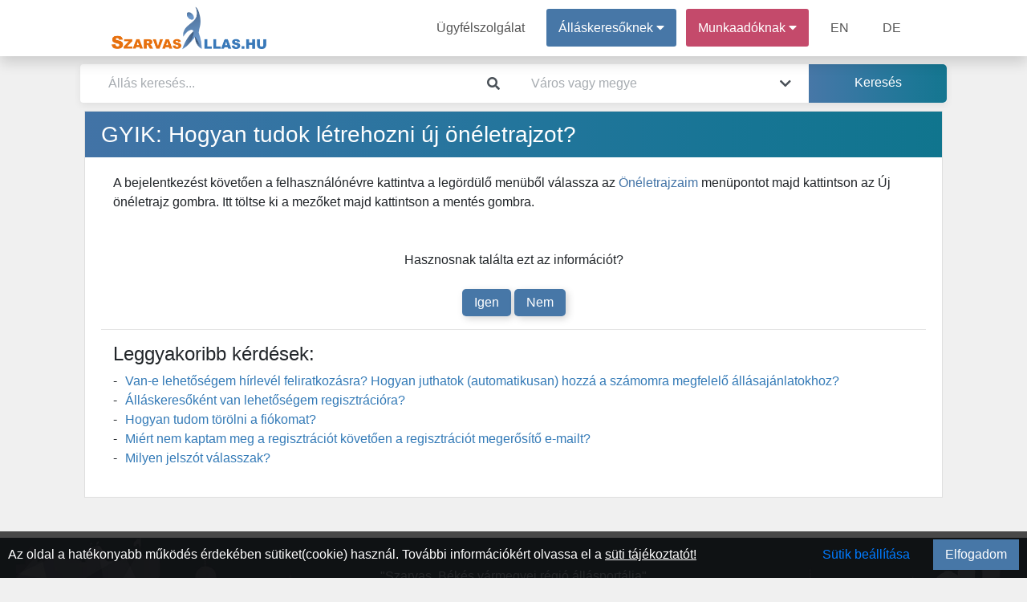

--- FILE ---
content_type: text/css
request_url: https://szarvasallas.hu/includes/gyik/css/css.min.css?version=1
body_size: 745
content:
@keyframes cssanimation{0%{opacity:0;transform:translateY(100%)}to{opacity:1}}.gyik_title{padding:10px;background-image:linear-gradient(to right,#bb4668,#ab3f62,#9b395c,#8b3256,#7c2c4f);color:#fff;cursor:pointer;display:flex}.gyik_title span{font-size:1.5rem;margin:unset}@media only screen and (max-width:550px){.gyik_title span{font-size:1.1rem}}.gyik_title a,.gyik_title a:hover{text-decoration:none;color:#fff}.gyik_content{margin-top:15px;margin-bottom:10px}.page-card ul{list-style:none;padding-left:unset}.page-card li:before{content:"-";padding-right:10px}.gyik_content a:hover{background-color:#426c97;color:#fff!important;font-weight:700;text-decoration:none;padding:3px}.arrow-right{background-image:url(/theme/default/img/gyik/nyilak.png)}.arrow-bottom{background-image:url(/theme/default/img/gyik/nyilak_le.png)}.arrow,.card-body .bg_img{background-repeat:no-repeat}.arrow{padding-right:40px;background-size:contain}.common-gyik a{color:#337ab7}.common-gyik a:hover{color:#23527c}.content{background-color:unset}.card-body .bg_img{background-image:url(/theme/default/img/gyik/gyik_bg.jpg);height:400px;background-size:cover;background-position:center}.gyik_first_btn{background-color:rgba(196,74,107,.8);color:#fff;font-weight:700;line-height:45px;font-size:18px;text-align:center;margin-left:auto;margin-right:auto;display:table;padding:0 15px;border:2px solid #fff}.gyik-buttons{padding-top:unset;margin-top:15%}.gyik-buttons a{text-decoration:none}.gyik_first_btn:hover{background-color:#fff;color:#c44a6b;opacity:1}.cssanimation{width:100%;position:absolute;animation-duration:2s;animation-fill-mode:both;animation-name:cssanimation;padding-right:30px}.breadcrumb{display:none}